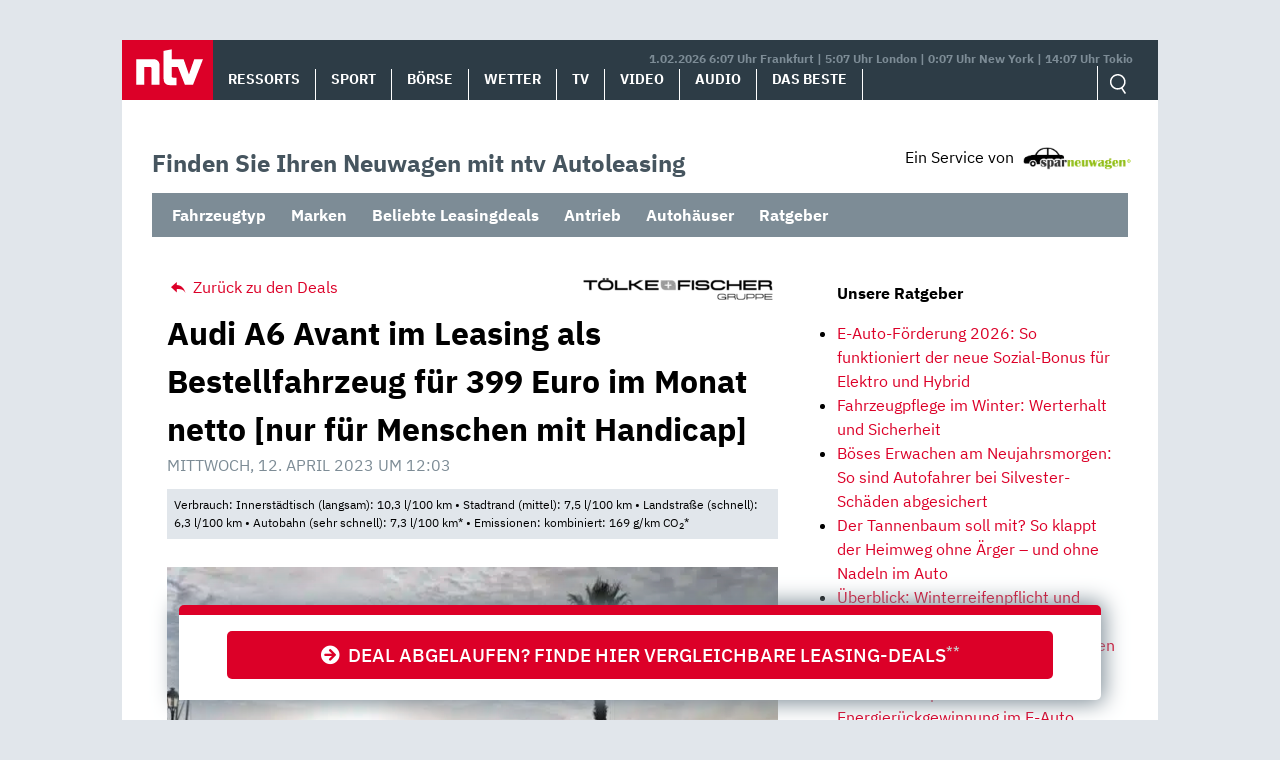

--- FILE ---
content_type: text/html; charset=UTF-8
request_url: https://autoleasing.n-tv.de/audi-a6-avant-leasing-105714/
body_size: 13948
content:
<!doctype html>
<html lang="de">
<head>
	<meta charset="UTF-8">
	<meta name="viewport" content="width=device-width, initial-scale=1">
	<link rel="profile" href="https://gmpg.org/xfn/11">

	<meta name='robots' content='index, follow, max-image-preview:large, max-snippet:-1, max-video-preview:-1' />
<style id="global-cls-fix">html { scrollbar-gutter: stable; }</style>
<link rel="preload" as="script" href="https://sourcepoint.rtl.de/wrapperMessagingWithoutDetection.js">
<link rel='dns-prefetch' href='//cdn.wum.rocks' />
<link rel='preconnect' href='//cdn.wum.rocks' crossorigin />
<script>
window['gtag_enable_tcf_support'] = true;
</script>
	<!-- This site is optimized with the Yoast SEO plugin v26.8 - https://yoast.com/product/yoast-seo-wordpress/ -->
	<title>Audi A6 Avant im Leasing für 399€ im Monat netto - ntv Autoleasing</title>
	<meta name="description" content="Leasing-Deals – Audi A6 45 TFSI S tronic Avant für nur 399 Euro im Monat netto. Top-Konditionen ✔ Kleine Raten ✔ Jetzt online leasen!" />
	<link rel="canonical" href="https://autoleasing.n-tv.de/audi-a6-avant-leasing-105714/" />
	<meta property="og:locale" content="de_DE" />
	<meta property="og:type" content="article" />
	<meta property="og:title" content="Audi A6 Avant im Leasing für 399€ im Monat netto - ntv Autoleasing" />
	<meta property="og:description" content="Leasing-Deals – Audi A6 45 TFSI S tronic Avant für nur 399 Euro im Monat netto. Top-Konditionen ✔ Kleine Raten ✔ Jetzt online leasen!" />
	<meta property="og:url" content="https://autoleasing.n-tv.de/audi-a6-avant-leasing-105714/" />
	<meta property="og:site_name" content="ntv Autoleasing" />
	<meta property="article:published_time" content="2023-04-12T10:03:39+00:00" />
	<meta property="og:image" content="https://autoleasing.n-tv.de/wp-content/uploads/2021/05/audi-a6-avant-scaled.jpg" />
	<meta property="og:image:width" content="2560" />
	<meta property="og:image:height" content="1920" />
	<meta property="og:image:type" content="image/jpeg" />
	<meta name="author" content="sparneuwagen" />
	<meta name="twitter:card" content="summary_large_image" />
	<meta name="twitter:label1" content="Verfasst von" />
	<meta name="twitter:data1" content="sparneuwagen" />
	<meta name="twitter:label2" content="Geschätzte Lesezeit" />
	<meta name="twitter:data2" content="2 Minuten" />
	<script type="application/ld+json" class="yoast-schema-graph">{"@context":"https://schema.org","@graph":[{"@type":"Article","@id":"https://autoleasing.n-tv.de/audi-a6-avant-leasing-105714/#article","isPartOf":{"@id":"https://autoleasing.n-tv.de/audi-a6-avant-leasing-105714/"},"author":{"name":"sparneuwagen","@id":"https://autoleasing.n-tv.de/#/schema/person/d0be1afe5bdf5d0874b3e78790e53d01"},"headline":"Audi A6 Avant im Leasing als Bestellfahrzeug für 399 Euro im Monat netto [nur für Menschen mit Handicap]","datePublished":"2023-04-12T10:03:39+00:00","mainEntityOfPage":{"@id":"https://autoleasing.n-tv.de/audi-a6-avant-leasing-105714/"},"wordCount":234,"publisher":{"@id":"https://autoleasing.n-tv.de/#organization"},"image":{"@id":"https://autoleasing.n-tv.de/audi-a6-avant-leasing-105714/#primaryimage"},"thumbnailUrl":"https://autoleasing.n-tv.de/wp-content/uploads/2021/05/audi-a6-avant-scaled.jpg","keywords":["Audi","Audi A6","Audi A6 C8","Automatikgetriebe","Gewerbe","Kombi","Leasing","Ottomotor"],"articleSection":["Audi","Bestellfahrzeug","Gewerbe","Leasing über 299€","LF bis 0,8","Neuwagen","Sparleasing","Top-Deal-Leasing","Verbrenner"],"inLanguage":"de"},{"@type":"WebPage","@id":"https://autoleasing.n-tv.de/audi-a6-avant-leasing-105714/","url":"https://autoleasing.n-tv.de/audi-a6-avant-leasing-105714/","name":"Audi A6 Avant im Leasing für 399€ im Monat netto - ntv Autoleasing","isPartOf":{"@id":"https://autoleasing.n-tv.de/#website"},"primaryImageOfPage":{"@id":"https://autoleasing.n-tv.de/audi-a6-avant-leasing-105714/#primaryimage"},"image":{"@id":"https://autoleasing.n-tv.de/audi-a6-avant-leasing-105714/#primaryimage"},"thumbnailUrl":"https://autoleasing.n-tv.de/wp-content/uploads/2021/05/audi-a6-avant-scaled.jpg","datePublished":"2023-04-12T10:03:39+00:00","description":"Leasing-Deals – Audi A6 45 TFSI S tronic Avant für nur 399 Euro im Monat netto. Top-Konditionen ✔ Kleine Raten ✔ Jetzt online leasen!","breadcrumb":{"@id":"https://autoleasing.n-tv.de/audi-a6-avant-leasing-105714/#breadcrumb"},"inLanguage":"de","potentialAction":[{"@type":"ReadAction","target":["https://autoleasing.n-tv.de/audi-a6-avant-leasing-105714/"]}]},{"@type":"ImageObject","inLanguage":"de","@id":"https://autoleasing.n-tv.de/audi-a6-avant-leasing-105714/#primaryimage","url":"https://autoleasing.n-tv.de/wp-content/uploads/2021/05/audi-a6-avant-scaled.jpg","contentUrl":"https://autoleasing.n-tv.de/wp-content/uploads/2021/05/audi-a6-avant-scaled.jpg","width":2560,"height":1920,"caption":"Audi A6 Avant"},{"@type":"BreadcrumbList","@id":"https://autoleasing.n-tv.de/audi-a6-avant-leasing-105714/#breadcrumb","itemListElement":[{"@type":"ListItem","position":1,"name":"Home","item":"https://autoleasing.n-tv.de/"},{"@type":"ListItem","position":2,"name":"Audi A6 Avant im Leasing als Bestellfahrzeug für 399 Euro im Monat netto [nur für Menschen mit Handicap]"}]},{"@type":"WebSite","@id":"https://autoleasing.n-tv.de/#website","url":"https://autoleasing.n-tv.de/","name":"ntv Autoleasing","description":"","publisher":{"@id":"https://autoleasing.n-tv.de/#organization"},"potentialAction":[{"@type":"SearchAction","target":{"@type":"EntryPoint","urlTemplate":"https://autoleasing.n-tv.de/?s={search_term_string}"},"query-input":{"@type":"PropertyValueSpecification","valueRequired":true,"valueName":"search_term_string"}}],"inLanguage":"de"},{"@type":"Organization","@id":"https://autoleasing.n-tv.de/#organization","name":"n-tv NACHRICHTEN","url":"https://autoleasing.n-tv.de/","logo":{"@type":"ImageObject","inLanguage":"de","@id":"https://autoleasing.n-tv.de/#/schema/logo/image/","url":"https://autoleasing.n-tv.de/wp-content/uploads/2021/06/ntv_logo.png","contentUrl":"https://autoleasing.n-tv.de/wp-content/uploads/2021/06/ntv_logo.png","width":96,"height":60,"caption":"n-tv NACHRICHTEN"},"image":{"@id":"https://autoleasing.n-tv.de/#/schema/logo/image/"}},{"@type":"Person","@id":"https://autoleasing.n-tv.de/#/schema/person/d0be1afe5bdf5d0874b3e78790e53d01","name":"sparneuwagen"}]}</script>
	<!-- / Yoast SEO plugin. -->


<link rel='dns-prefetch' href='//stats.wp.com' />
<link rel="alternate" type="application/rss+xml" title="ntv Autoleasing &raquo; Feed" href="https://autoleasing.n-tv.de/feed/" />
<link rel="alternate" type="application/rss+xml" title="ntv Autoleasing &raquo; Kommentar-Feed" href="https://autoleasing.n-tv.de/comments/feed/" />
<style id='wp-img-auto-sizes-contain-inline-css' type='text/css'>
img:is([sizes=auto i],[sizes^="auto," i]){contain-intrinsic-size:3000px 1500px}
/*# sourceURL=wp-img-auto-sizes-contain-inline-css */
</style>
<link rel='stylesheet' id='ep_general_styles-css' href='https://autoleasing.n-tv.de/wp-content/plugins/elasticpress/dist/css/general-styles.css?ver=66295efe92a630617c00' type='text/css' media='all' />
<link rel='stylesheet' id='sparneuwagen-style-css' href='https://autoleasing.n-tv.de/wp-content/themes/sparneuwagen/style.css?ver=6.9' type='text/css' media='all' />
<link rel='stylesheet' id='sparneuwagen-bundle-css' href='https://autoleasing.n-tv.de/wp-content/themes/sparneuwagen/res/css/bundle.css?ver=1223478290' type='text/css' media='all' />
<link rel='stylesheet' id='tablepress-default-css' href='https://autoleasing.n-tv.de/wp-content/tablepress-combined.min.css?ver=102' type='text/css' media='all' />
<script type="text/javascript" src="https://autoleasing.n-tv.de/wp-includes/js/jquery/jquery.min.js?ver=3.7.1" id="jquery-core-js"></script>
<script type="text/javascript" src="https://autoleasing.n-tv.de/wp-includes/js/jquery/jquery-migrate.min.js?ver=3.4.1" id="jquery-migrate-js"></script>
<link rel="https://api.w.org/" href="https://autoleasing.n-tv.de/wp-json/" /><link rel="alternate" title="JSON" type="application/json" href="https://autoleasing.n-tv.de/wp-json/wp/v2/posts/105714" /><link rel="EditURI" type="application/rsd+xml" title="RSD" href="https://autoleasing.n-tv.de/xmlrpc.php?rsd" />
<meta name="generator" content="WordPress 6.9" />
<link rel='shortlink' href='https://autoleasing.n-tv.de/?p=105714' />
	<script>
	function _typeof(t){return(_typeof="function"==typeof Symbol&&"symbol"==typeof Symbol.iterator?function(t){return typeof t}:function(t){return t&&"function"==typeof Symbol&&t.constructor===Symbol&&t!==Symbol.prototype?"symbol":typeof t})(t)}!function(){for(var t,e,o=[],n=window,r=n;r;){try{if(r.frames.__tcfapiLocator){t=r;break}}catch(t){}if(r===n.top)break;r=n.parent}t||(function t(){var e=n.document,o=!!n.frames.__tcfapiLocator;if(!o)if(e.body){var r=e.createElement("iframe");r.style.cssText="display:none",r.name="__tcfapiLocator",e.body.appendChild(r)}else setTimeout(t,5);return!o}(),n.__tcfapi=function(){for(var t=arguments.length,n=new Array(t),r=0;r<t;r++)n[r]=arguments[r];if(!n.length)return o;"setGdprApplies"===n[0]?n.length>3&&2===parseInt(n[1],10)&&"boolean"==typeof n[3]&&(e=n[3],"function"==typeof n[2]&&n[2]("set",!0)):"ping"===n[0]?"function"==typeof n[2]&&n[2]({gdprApplies:e,cmpLoaded:!1,cmpStatus:"stub"}):o.push(n)},n.addEventListener("message",(function(t){var e="string"==typeof t.data,o={};if(e)try{o=JSON.parse(t.data)}catch(t){}else o=t.data;var n="object"===_typeof(o)?o.__tcfapiCall:null;n&&window.__tcfapi(n.command,n.version,(function(o,r){var a={__tcfapiReturn:{returnValue:o,success:r,callId:n.callId}};t&&t.source&&t.source.postMessage&&t.source.postMessage(e?JSON.stringify(a):a,"*")}),n.parameter)}),!1))}();
	</script>
	
		<script>
		window._sp_queue = [];
		window._sp_ = {
			config: {
				accountId: 1239,
				baseEndpoint: 'https://sourcepoint.n-tv.de',
				ccpa: { },
				gdpr: { }
			}
		}
		</script>
	<script src="https://sourcepoint.n-tv.de/wrapperMessagingWithoutDetection.js" async></script>
		<style>img#wpstats{display:none}</style>
		<!-- All in one Favicon 4.8 --><link rel="icon" href="https://autoleasing.n-tv.de/wp-content/uploads/2021/07/favicon-96x96-1.png" type="image/png"/>
<link rel="apple-touch-icon" href="https://autoleasing.n-tv.de/wp-content/uploads/2021/07/apple-touch-icon-180x180-1.png" />
		<style type="text/css" id="wp-custom-css">
			.navbar-logo img {
	
	width:auto !important;
	height: auto !important;
	max-width:300px;
	max-height:300px;
	
}

@media screen and (max-width: 1023px) {
	
	.navbar-logo img {
		
		width:auto !important;
		height: auto !important;
		max-width:300px;
		max-height:300px;
		
	}
	
}

@media screen and (max-width: 1359px) and (min-width: 1024px) {
	
	.navbar-logo img {
		
		width:auto !important;
		height: auto !important;
		max-width:300px;
		max-height:300px;
		
	}
	
}		</style>
		
	

	<style>

		.just-post {

			overflow-y: hidden;

		}

	</style>


<style id='global-styles-inline-css' type='text/css'>
:root{--wp--preset--aspect-ratio--square: 1;--wp--preset--aspect-ratio--4-3: 4/3;--wp--preset--aspect-ratio--3-4: 3/4;--wp--preset--aspect-ratio--3-2: 3/2;--wp--preset--aspect-ratio--2-3: 2/3;--wp--preset--aspect-ratio--16-9: 16/9;--wp--preset--aspect-ratio--9-16: 9/16;--wp--preset--color--black: #000000;--wp--preset--color--cyan-bluish-gray: #abb8c3;--wp--preset--color--white: #ffffff;--wp--preset--color--pale-pink: #f78da7;--wp--preset--color--vivid-red: #cf2e2e;--wp--preset--color--luminous-vivid-orange: #ff6900;--wp--preset--color--luminous-vivid-amber: #fcb900;--wp--preset--color--light-green-cyan: #7bdcb5;--wp--preset--color--vivid-green-cyan: #00d084;--wp--preset--color--pale-cyan-blue: #8ed1fc;--wp--preset--color--vivid-cyan-blue: #0693e3;--wp--preset--color--vivid-purple: #9b51e0;--wp--preset--gradient--vivid-cyan-blue-to-vivid-purple: linear-gradient(135deg,rgb(6,147,227) 0%,rgb(155,81,224) 100%);--wp--preset--gradient--light-green-cyan-to-vivid-green-cyan: linear-gradient(135deg,rgb(122,220,180) 0%,rgb(0,208,130) 100%);--wp--preset--gradient--luminous-vivid-amber-to-luminous-vivid-orange: linear-gradient(135deg,rgb(252,185,0) 0%,rgb(255,105,0) 100%);--wp--preset--gradient--luminous-vivid-orange-to-vivid-red: linear-gradient(135deg,rgb(255,105,0) 0%,rgb(207,46,46) 100%);--wp--preset--gradient--very-light-gray-to-cyan-bluish-gray: linear-gradient(135deg,rgb(238,238,238) 0%,rgb(169,184,195) 100%);--wp--preset--gradient--cool-to-warm-spectrum: linear-gradient(135deg,rgb(74,234,220) 0%,rgb(151,120,209) 20%,rgb(207,42,186) 40%,rgb(238,44,130) 60%,rgb(251,105,98) 80%,rgb(254,248,76) 100%);--wp--preset--gradient--blush-light-purple: linear-gradient(135deg,rgb(255,206,236) 0%,rgb(152,150,240) 100%);--wp--preset--gradient--blush-bordeaux: linear-gradient(135deg,rgb(254,205,165) 0%,rgb(254,45,45) 50%,rgb(107,0,62) 100%);--wp--preset--gradient--luminous-dusk: linear-gradient(135deg,rgb(255,203,112) 0%,rgb(199,81,192) 50%,rgb(65,88,208) 100%);--wp--preset--gradient--pale-ocean: linear-gradient(135deg,rgb(255,245,203) 0%,rgb(182,227,212) 50%,rgb(51,167,181) 100%);--wp--preset--gradient--electric-grass: linear-gradient(135deg,rgb(202,248,128) 0%,rgb(113,206,126) 100%);--wp--preset--gradient--midnight: linear-gradient(135deg,rgb(2,3,129) 0%,rgb(40,116,252) 100%);--wp--preset--font-size--small: 13px;--wp--preset--font-size--medium: 20px;--wp--preset--font-size--large: 36px;--wp--preset--font-size--x-large: 42px;--wp--preset--spacing--20: 0.44rem;--wp--preset--spacing--30: 0.67rem;--wp--preset--spacing--40: 1rem;--wp--preset--spacing--50: 1.5rem;--wp--preset--spacing--60: 2.25rem;--wp--preset--spacing--70: 3.38rem;--wp--preset--spacing--80: 5.06rem;--wp--preset--shadow--natural: 6px 6px 9px rgba(0, 0, 0, 0.2);--wp--preset--shadow--deep: 12px 12px 50px rgba(0, 0, 0, 0.4);--wp--preset--shadow--sharp: 6px 6px 0px rgba(0, 0, 0, 0.2);--wp--preset--shadow--outlined: 6px 6px 0px -3px rgb(255, 255, 255), 6px 6px rgb(0, 0, 0);--wp--preset--shadow--crisp: 6px 6px 0px rgb(0, 0, 0);}:where(.is-layout-flex){gap: 0.5em;}:where(.is-layout-grid){gap: 0.5em;}body .is-layout-flex{display: flex;}.is-layout-flex{flex-wrap: wrap;align-items: center;}.is-layout-flex > :is(*, div){margin: 0;}body .is-layout-grid{display: grid;}.is-layout-grid > :is(*, div){margin: 0;}:where(.wp-block-columns.is-layout-flex){gap: 2em;}:where(.wp-block-columns.is-layout-grid){gap: 2em;}:where(.wp-block-post-template.is-layout-flex){gap: 1.25em;}:where(.wp-block-post-template.is-layout-grid){gap: 1.25em;}.has-black-color{color: var(--wp--preset--color--black) !important;}.has-cyan-bluish-gray-color{color: var(--wp--preset--color--cyan-bluish-gray) !important;}.has-white-color{color: var(--wp--preset--color--white) !important;}.has-pale-pink-color{color: var(--wp--preset--color--pale-pink) !important;}.has-vivid-red-color{color: var(--wp--preset--color--vivid-red) !important;}.has-luminous-vivid-orange-color{color: var(--wp--preset--color--luminous-vivid-orange) !important;}.has-luminous-vivid-amber-color{color: var(--wp--preset--color--luminous-vivid-amber) !important;}.has-light-green-cyan-color{color: var(--wp--preset--color--light-green-cyan) !important;}.has-vivid-green-cyan-color{color: var(--wp--preset--color--vivid-green-cyan) !important;}.has-pale-cyan-blue-color{color: var(--wp--preset--color--pale-cyan-blue) !important;}.has-vivid-cyan-blue-color{color: var(--wp--preset--color--vivid-cyan-blue) !important;}.has-vivid-purple-color{color: var(--wp--preset--color--vivid-purple) !important;}.has-black-background-color{background-color: var(--wp--preset--color--black) !important;}.has-cyan-bluish-gray-background-color{background-color: var(--wp--preset--color--cyan-bluish-gray) !important;}.has-white-background-color{background-color: var(--wp--preset--color--white) !important;}.has-pale-pink-background-color{background-color: var(--wp--preset--color--pale-pink) !important;}.has-vivid-red-background-color{background-color: var(--wp--preset--color--vivid-red) !important;}.has-luminous-vivid-orange-background-color{background-color: var(--wp--preset--color--luminous-vivid-orange) !important;}.has-luminous-vivid-amber-background-color{background-color: var(--wp--preset--color--luminous-vivid-amber) !important;}.has-light-green-cyan-background-color{background-color: var(--wp--preset--color--light-green-cyan) !important;}.has-vivid-green-cyan-background-color{background-color: var(--wp--preset--color--vivid-green-cyan) !important;}.has-pale-cyan-blue-background-color{background-color: var(--wp--preset--color--pale-cyan-blue) !important;}.has-vivid-cyan-blue-background-color{background-color: var(--wp--preset--color--vivid-cyan-blue) !important;}.has-vivid-purple-background-color{background-color: var(--wp--preset--color--vivid-purple) !important;}.has-black-border-color{border-color: var(--wp--preset--color--black) !important;}.has-cyan-bluish-gray-border-color{border-color: var(--wp--preset--color--cyan-bluish-gray) !important;}.has-white-border-color{border-color: var(--wp--preset--color--white) !important;}.has-pale-pink-border-color{border-color: var(--wp--preset--color--pale-pink) !important;}.has-vivid-red-border-color{border-color: var(--wp--preset--color--vivid-red) !important;}.has-luminous-vivid-orange-border-color{border-color: var(--wp--preset--color--luminous-vivid-orange) !important;}.has-luminous-vivid-amber-border-color{border-color: var(--wp--preset--color--luminous-vivid-amber) !important;}.has-light-green-cyan-border-color{border-color: var(--wp--preset--color--light-green-cyan) !important;}.has-vivid-green-cyan-border-color{border-color: var(--wp--preset--color--vivid-green-cyan) !important;}.has-pale-cyan-blue-border-color{border-color: var(--wp--preset--color--pale-cyan-blue) !important;}.has-vivid-cyan-blue-border-color{border-color: var(--wp--preset--color--vivid-cyan-blue) !important;}.has-vivid-purple-border-color{border-color: var(--wp--preset--color--vivid-purple) !important;}.has-vivid-cyan-blue-to-vivid-purple-gradient-background{background: var(--wp--preset--gradient--vivid-cyan-blue-to-vivid-purple) !important;}.has-light-green-cyan-to-vivid-green-cyan-gradient-background{background: var(--wp--preset--gradient--light-green-cyan-to-vivid-green-cyan) !important;}.has-luminous-vivid-amber-to-luminous-vivid-orange-gradient-background{background: var(--wp--preset--gradient--luminous-vivid-amber-to-luminous-vivid-orange) !important;}.has-luminous-vivid-orange-to-vivid-red-gradient-background{background: var(--wp--preset--gradient--luminous-vivid-orange-to-vivid-red) !important;}.has-very-light-gray-to-cyan-bluish-gray-gradient-background{background: var(--wp--preset--gradient--very-light-gray-to-cyan-bluish-gray) !important;}.has-cool-to-warm-spectrum-gradient-background{background: var(--wp--preset--gradient--cool-to-warm-spectrum) !important;}.has-blush-light-purple-gradient-background{background: var(--wp--preset--gradient--blush-light-purple) !important;}.has-blush-bordeaux-gradient-background{background: var(--wp--preset--gradient--blush-bordeaux) !important;}.has-luminous-dusk-gradient-background{background: var(--wp--preset--gradient--luminous-dusk) !important;}.has-pale-ocean-gradient-background{background: var(--wp--preset--gradient--pale-ocean) !important;}.has-electric-grass-gradient-background{background: var(--wp--preset--gradient--electric-grass) !important;}.has-midnight-gradient-background{background: var(--wp--preset--gradient--midnight) !important;}.has-small-font-size{font-size: var(--wp--preset--font-size--small) !important;}.has-medium-font-size{font-size: var(--wp--preset--font-size--medium) !important;}.has-large-font-size{font-size: var(--wp--preset--font-size--large) !important;}.has-x-large-font-size{font-size: var(--wp--preset--font-size--x-large) !important;}
/*# sourceURL=global-styles-inline-css */
</style>
<link rel='stylesheet' id='embed-privacy-css' href='https://autoleasing.n-tv.de/wp-content/plugins/embed-privacy/assets/style/embed-privacy.min.css?ver=1.12.3' type='text/css' media='all' />
</head>

<body class="wp-singular post-template-default single single-post postid-105714 single-format-standard wp-theme-sparneuwagen no-sidebar">


<div id="page" class="site">

		<a class="skip-link screen-reader-text" href="#content">Skip to content</a>

	<div id="content" class="site-content">

		<div class="container container-wrapper">

		<header>
			<nav class="header__nav">
				<a href="https://www.n-tv.de/" class="header__logo" role="button"><img alt="n-tv" src="https://autoleasing.n-tv.de/wp-content/themes/sparneuwagen/logo.svg" /></a>
				<div href="#" title="MENÜ" class="header__burger icon">
					<input type="checkbox" id="hamburg">
    				<label for="hamburg" class="hamburg">
	        		<span class="burgerline"></span>
	        		<span class="burgerline"></span>
	        		<span class="burgerline"></span>
    				</label>
						<ul class="topmenu">
							<li><a href="https://www.n-tv.de/">Ressorts</a></li>
							<li><a href="https://www.n-tv.de/sport/">Sport</a></li>
							<li><a href="https://www.n-tv.de/boersenkurse/">Börse</a></li>
							<li><a href="https://www.n-tv.de/wetter/">Wetter</a></li>
							<li><a href="https://www.n-tv.de/mediathek/tvprogramm/">TV</a></li>
							<li><a href="https://www.n-tv.de/mediathek/videos/">Video</a></li>
							<li><a href="https://www.n-tv.de/mediathek/audio/">Audio</a></li>
							<li><a href="https://www.n-tv.de/dasbeste/">Das Beste</a></li>
						</ul>
				</div>
								<div class="header__nav__timezones">1.02.2026 6:07 Uhr Frankfurt | 5:07 Uhr London | 0:07 Uhr New York | 14:07 Uhr Tokio </div>
				<div class="scrollbar">
					<ul class="header__nav__lvl1">
						<li><a href="https://www.n-tv.de/">Ressorts</a></li>
						<li><a href="https://www.n-tv.de/sport/">Sport</a></li>
						<li><a href="https://www.n-tv.de/boersenkurse/">Börse</a></li>
						<li><a href="https://www.n-tv.de/wetter/">Wetter</a></li>
						<li><a href="https://www.n-tv.de/mediathek/tvprogramm/">TV</a></li>
						<li><a href="https://www.n-tv.de/mediathek/videos/">Video</a></li>
						<li><a href="https://www.n-tv.de/mediathek/audio/">Audio</a></li>
						<li><a href="https://www.n-tv.de/dasbeste/">Das Beste</a></li>
					</ul>
				</div>
				<ul class="header__nav__action">
					<form
						method="GET"
						action="https://autoleasing.n-tv.de/"
						role="search"
						target="_top">
						<input class="icon-search" type="text" name="s" id="search" autocomplete="on" required placeholder="Suchen">
					</form>
				</ul>
			</nav>
		</header>

<div class="container clear-me-after" style="margin-top:45px;">
	<div class="find-the-car">
		<span>Finden Sie Ihren Neuwagen mit ntv Autoleasing</span>
	</div>
	<div>
		<div class="disclosure"><span>Ein Service von</span> <img src="https://autoleasing.n-tv.de/wp-content/themes/sparneuwagen/res/l-300.png" alt="" width="110" height="23" /></div>
	</div>
</div>

<div class="clear-me">&nbsp;</div>
	<label class="mobile-check" for="mobile-check">Angebote &#x25BE;</label>
	<input type="checkbox" id="mobile-check">
	<nav class="secondary_navigation container clear-me-after">
		<ul id="menu-header-dropdowns" class="menu"><li id="menu-item-91105" class="menu-item menu-item-type-custom menu-item-object-custom menu-item-has-children menu-item-91105"><a href="#">Fahrzeugtyp</a>
<ul class="sub-menu">
	<li id="menu-item-91206" class="menu-item menu-item-type-custom menu-item-object-custom menu-item-91206"><a href="https://autoleasing.n-tv.de/tag/suv/">SUV</a></li>
	<li id="menu-item-91106" class="menu-item menu-item-type-custom menu-item-object-custom menu-item-91106"><a href="https://autoleasing.n-tv.de/tag/kombi/">Kombi</a></li>
	<li id="menu-item-91207" class="menu-item menu-item-type-custom menu-item-object-custom menu-item-91207"><a href="https://autoleasing.n-tv.de/tag/limousine/">Limousine</a></li>
	<li id="menu-item-91108" class="menu-item menu-item-type-custom menu-item-object-custom menu-item-91108"><a href="https://autoleasing.n-tv.de/tag/kompaktklasse/">Kompaktklasse</a></li>
	<li id="menu-item-91210" class="menu-item menu-item-type-custom menu-item-object-custom menu-item-91210"><a href="https://autoleasing.n-tv.de/tag/coupe/">Coupé</a></li>
	<li id="menu-item-91107" class="menu-item menu-item-type-custom menu-item-object-custom menu-item-91107"><a href="https://autoleasing.n-tv.de/tag/cabriolet/">Cabriolet</a></li>
	<li id="menu-item-91209" class="menu-item menu-item-type-custom menu-item-object-custom menu-item-91209"><a href="https://autoleasing.n-tv.de/tag/van/">Van</a></li>
	<li id="menu-item-91208" class="menu-item menu-item-type-custom menu-item-object-custom menu-item-91208"><a href="https://autoleasing.n-tv.de/tag/nutzfahrzeug/">Nutzfahrzeug</a></li>
</ul>
</li>
<li id="menu-item-91091" class="menu-item menu-item-type-custom menu-item-object-custom menu-item-has-children menu-item-91091"><a href="https://autoleasing.n-tv.de/alle-marken/">Marken</a>
<ul class="sub-menu">
	<li id="menu-item-91094" class="menu-item menu-item-type-custom menu-item-object-custom menu-item-91094"><a href="https://autoleasing.n-tv.de/volkswagen-das-auto/">Volkswagen</a></li>
	<li id="menu-item-91095" class="menu-item menu-item-type-custom menu-item-object-custom menu-item-91095"><a href="https://autoleasing.n-tv.de/mercedes-benz-das-beste-oder-nichts/">Mercedes-Benz</a></li>
	<li id="menu-item-91093" class="menu-item menu-item-type-custom menu-item-object-custom menu-item-91093"><a href="https://autoleasing.n-tv.de/tag/bmw/">BMW</a></li>
	<li id="menu-item-91092" class="menu-item menu-item-type-custom menu-item-object-custom menu-item-91092"><a href="https://autoleasing.n-tv.de/tag/audi/">Audi</a></li>
	<li id="menu-item-91098" class="menu-item menu-item-type-custom menu-item-object-custom menu-item-91098"><a href="https://autoleasing.n-tv.de/tag/opel/">Opel</a></li>
	<li id="menu-item-91097" class="menu-item menu-item-type-custom menu-item-object-custom menu-item-91097"><a href="https://autoleasing.n-tv.de/tag/skoda/">Škoda</a></li>
	<li id="menu-item-91096" class="menu-item menu-item-type-custom menu-item-object-custom menu-item-91096"><a href="https://autoleasing.n-tv.de/tag/fiat/">Fiat</a></li>
	<li id="menu-item-91099" class="menu-item menu-item-type-custom menu-item-object-custom menu-item-91099"><a href="https://autoleasing.n-tv.de/tag/seat/">Seat</a></li>
	<li id="menu-item-91204" class="menu-item menu-item-type-custom menu-item-object-custom menu-item-91204"><a href="https://autoleasing.n-tv.de/tag/volvo/">Volvo</a></li>
	<li id="menu-item-91205" class="menu-item menu-item-type-custom menu-item-object-custom menu-item-91205"><a href="https://autoleasing.n-tv.de/tag/renault/">Renault</a></li>
	<li id="menu-item-91100" class="menu-item menu-item-type-custom menu-item-object-custom menu-item-91100"><a href="https://autoleasing.n-tv.de/alle-marken/">Mehr</a></li>
</ul>
</li>
<li id="menu-item-91211" class="menu-item menu-item-type-custom menu-item-object-custom menu-item-has-children menu-item-91211"><a href="https://autoleasing.n-tv.de/top-leasingangebote-der-woche/">Beliebte Leasingdeals</a>
<ul class="sub-menu">
	<li id="menu-item-91215" class="menu-item menu-item-type-custom menu-item-object-custom menu-item-91215"><a href="https://autoleasing.n-tv.de/category/leasingkosten/leasing-bis-99e/">Leasing bis 99€</a></li>
	<li id="menu-item-91221" class="menu-item menu-item-type-custom menu-item-object-custom menu-item-91221"><a href="https://autoleasing.n-tv.de/category/leasingkosten/leasing-bis-199e/">Leasing bis 199€</a></li>
</ul>
</li>
<li id="menu-item-91109" class="menu-item menu-item-type-custom menu-item-object-custom menu-item-has-children menu-item-91109"><a href="#">Antrieb</a>
<ul class="sub-menu">
	<li id="menu-item-91110" class="menu-item menu-item-type-custom menu-item-object-custom menu-item-91110"><a href="https://autoleasing.n-tv.de/tag/ottomotor/">Benzin</a></li>
	<li id="menu-item-91112" class="menu-item menu-item-type-custom menu-item-object-custom menu-item-91112"><a href="https://autoleasing.n-tv.de/tag/diesel/">Diesel</a></li>
	<li id="menu-item-91113" class="menu-item menu-item-type-custom menu-item-object-custom menu-item-91113"><a href="https://autoleasing.n-tv.de/tag/plug-in-hybrid/">Plug-In-Hybrid</a></li>
	<li id="menu-item-91114" class="menu-item menu-item-type-custom menu-item-object-custom menu-item-91114"><a href="https://autoleasing.n-tv.de/tag/elektromotor/">Elektromotor</a></li>
</ul>
</li>
<li id="menu-item-103218" class="menu-item menu-item-type-custom menu-item-object-custom menu-item-103218"><a href="https://autoleasing.n-tv.de/autohaus/">Autohäuser</a></li>
<li id="menu-item-92173" class="menu-item menu-item-type-custom menu-item-object-custom menu-item-92173"><a href="https://autoleasing.n-tv.de/ratgeber/">Ratgeber</a></li>
</ul>	</nav>

<div class="clear-me">&nbsp;</div>




		<div id="primary" class="content-area col-8 col-sm-12 col-md-12 col-lg-8">

		


			<main id="main" class="site-main">


					<div class="zum-deal"><!--<span>Jetzt klicken und sparen!</span>-->
					<img class="hide" alt="" src="//st.sparneuwagen.de/view/11/69/aHR0cHM6Ly9jYXJ3b3cuZGUvbGVhc2luZz8mc253cmVmPWZibGluaw=="/>
			<a target="_blank" rel="noopener nofollow sponsored" href="https://st.sparneuwagen.de/click/11/69/aHR0cHM6Ly9jYXJ3b3cuZGUvbGVhc2luZz8mc253cmVmPWZibGluaw=="><i class="fa fa-arrow-circle-right"> </i>&nbsp;&nbsp;Deal abgelaufen? Finde hier vergleichbare Leasing-Deals<sup class="demasterisks">**</sup></a>
					</div>

									<div class="container single-article">
						<div class="row">
							<div class="col-12">
								</div>
							<div class="col-6">
																		<a class="zuruck" href="/"><i class="icon-reply"></i> Zurück zu den Deals</a>
							</div>

							<div class="col-6 single-article-logo">
																										<a href="https://autoleasing.n-tv.de/autohaus/toelkefischer/">
									<img width="200" height="28" src="https://autoleasing.n-tv.de/wp-content/uploads/2020/10/TF.Gruppenlogo_rgb-200x28.png" class="" alt="Tölke+Fischer" decoding="async" srcset="https://autoleasing.n-tv.de/wp-content/uploads/2020/10/TF.Gruppenlogo_rgb-200x28.png 200w, https://autoleasing.n-tv.de/wp-content/uploads/2020/10/TF.Gruppenlogo_rgb-600x84.png 600w, https://autoleasing.n-tv.de/wp-content/uploads/2020/10/TF.Gruppenlogo_rgb-850x118.png 850w, https://autoleasing.n-tv.de/wp-content/uploads/2020/10/TF.Gruppenlogo_rgb-768x107.png 768w, https://autoleasing.n-tv.de/wp-content/uploads/2020/10/TF.Gruppenlogo_rgb-300x42.png 300w, https://autoleasing.n-tv.de/wp-content/uploads/2020/10/TF.Gruppenlogo_rgb-100x14.png 100w, https://autoleasing.n-tv.de/wp-content/uploads/2020/10/TF.Gruppenlogo_rgb-400x56.png 400w, https://autoleasing.n-tv.de/wp-content/uploads/2020/10/TF.Gruppenlogo_rgb-800x111.png 800w, https://autoleasing.n-tv.de/wp-content/uploads/2020/10/TF.Gruppenlogo_rgb-500x70.png 500w, https://autoleasing.n-tv.de/wp-content/uploads/2020/10/TF.Gruppenlogo_rgb-1024x143.png 1024w, https://autoleasing.n-tv.de/wp-content/uploads/2020/10/TF.Gruppenlogo_rgb-2048x285.png 2048w, https://autoleasing.n-tv.de/wp-content/uploads/2020/10/TF.Gruppenlogo_rgb-700x97.png 700w, https://autoleasing.n-tv.de/wp-content/uploads/2020/10/TF.Gruppenlogo_rgb-1400x195.png 1400w, https://autoleasing.n-tv.de/wp-content/uploads/2020/10/TF.Gruppenlogo_rgb-900x125.png 900w, https://autoleasing.n-tv.de/wp-content/uploads/2020/10/TF.Gruppenlogo_rgb-1800x251.png 1800w, https://autoleasing.n-tv.de/wp-content/uploads/2020/10/TF.Gruppenlogo_rgb-1200x167.png 1200w, https://autoleasing.n-tv.de/wp-content/uploads/2020/10/TF.Gruppenlogo_rgb-1536x214.png 1536w, https://autoleasing.n-tv.de/wp-content/uploads/2020/10/TF.Gruppenlogo_rgb-512x71.png 512w" sizes="(max-width: 200px) 100vw, 200px" />									</a>
																</div>

							<div class="col-12">
								
								<h1 class="article-heading">Audi A6 Avant im Leasing als Bestellfahrzeug für 399 Euro im Monat netto [nur für Menschen mit Handicap]</h1>
								<span class="article-date">
									<time datetime="2023-04-12 12:03:39">Mittwoch, 12. April 2023 um 12:03</time>
								</span>
							</div>

							<div class="col-12">
																	<span class="main-blog-post-content-details">Verbrauch: Innerstädtisch (langsam): 10,3 l/100 km • Stadtrand (mittel): 7,5 l/100 km • Landstraße (schnell): 6,3 l/100 km • Autobahn (sehr schnell): 7,3 l/100 km* • Emissionen: kombiniert: 169 g/km CO<sub>2</sub>*</span>
									
								<div class="just-post">



									<img alt="" class="hide" src="//st.sparneuwagen.de/postview/11/116027/a97ff81f21453d07e29fc185136e374f87ecfa73" /><figure id="attachment_75249" aria-describedby="caption-attachment-75249" style="width: 2560px" class="wp-caption alignnone"><img fetchpriority="high" decoding="async" class="size-full wp-image-75249" src="https://autoleasing.n-tv.de/wp-content/uploads/2021/05/audi-a6-avant-scaled.jpg" alt="Audi A6 Avant" width="2560" height="1920" srcset="https://autoleasing.n-tv.de/wp-content/uploads/2021/05/audi-a6-avant-scaled.jpg 2560w, https://autoleasing.n-tv.de/wp-content/uploads/2021/05/audi-a6-avant-600x450.jpg 600w, https://autoleasing.n-tv.de/wp-content/uploads/2021/05/audi-a6-avant-850x637.jpg 850w, https://autoleasing.n-tv.de/wp-content/uploads/2021/05/audi-a6-avant-768x576.jpg 768w, https://autoleasing.n-tv.de/wp-content/uploads/2021/05/audi-a6-avant-300x225.jpg 300w, https://autoleasing.n-tv.de/wp-content/uploads/2021/05/audi-a6-avant-100x75.jpg 100w, https://autoleasing.n-tv.de/wp-content/uploads/2021/05/audi-a6-avant-200x150.jpg 200w, https://autoleasing.n-tv.de/wp-content/uploads/2021/05/audi-a6-avant-400x300.jpg 400w, https://autoleasing.n-tv.de/wp-content/uploads/2021/05/audi-a6-avant-800x600.jpg 800w, https://autoleasing.n-tv.de/wp-content/uploads/2021/05/audi-a6-avant-500x375.jpg 500w, https://autoleasing.n-tv.de/wp-content/uploads/2021/05/audi-a6-avant-1024x768.jpg 1024w, https://autoleasing.n-tv.de/wp-content/uploads/2021/05/audi-a6-avant-2048x1536.jpg 2048w, https://autoleasing.n-tv.de/wp-content/uploads/2021/05/audi-a6-avant-700x525.jpg 700w, https://autoleasing.n-tv.de/wp-content/uploads/2021/05/audi-a6-avant-1400x1050.jpg 1400w, https://autoleasing.n-tv.de/wp-content/uploads/2021/05/audi-a6-avant-900x675.jpg 900w, https://autoleasing.n-tv.de/wp-content/uploads/2021/05/audi-a6-avant-1800x1350.jpg 1800w, https://autoleasing.n-tv.de/wp-content/uploads/2021/05/audi-a6-avant-1200x900.jpg 1200w, https://autoleasing.n-tv.de/wp-content/uploads/2021/05/audi-a6-avant-1536x1152.jpg 1536w, https://autoleasing.n-tv.de/wp-content/uploads/2021/05/audi-a6-avant-512x384.jpg 512w" sizes="(min-width: 1280px) 600px, (max-width: 500px) 200px, (max-width: 900px) 400px, (max-width: 1279px) 600px, 200px" /><figcaption id="caption-attachment-75249" class="wp-caption-text">Audi A6 Avant; Quelle: Pressefoto</figcaption></figure>
<h2>Audi A6 45 TFSI S tronic Avant Bestellfahrzeug-Leasing für Geschäftskunden</h2>
<p>Er ist einer der beliebtesten Vertreter-<a href="https://autoleasing.n-tv.de/tag/kombi/">Kombis</a> schlechthin. <strong>Tölke+Fischer</strong> verleast den <strong>Audi A6 45 TFSI S tronic Avant</strong> für nur <strong>399 Euro im Monat netto</strong> im Geschäftsleasing. Da es sich um ein Bestellfahrzeug handelt, könnt ihr es euren Ansprüchen entsprechend individuell zusammenstellen. Zur Serienausstattung gehören bereits ein Navi, eine Klimaautomatik, ein Tempomat, eine Einparkhilfe und vieles mehr. Der A6 ist in Brillantschwarz lackiert.</p>
<p>Es gib bei diesem Deal allerdings einen Haken: Das Angebot gilt nur für Menschen mit <strong>50 Prozent Handicap</strong>. Die Zulassung des <a href="https://autoleasing.n-tv.de/tag/audi-a6/">Audi A6 Avant</a> erfolgt nur auf die gehandicapte Person oder einen gesetzlichen Vormund.</p>
<h3>A6 Avant leistet 265 PS</h3>
<p>Der <strong>Vierzylinder-Ottomotor</strong> des Audi A6 Avant leistet <strong>265 PS</strong>. Es gibt Benzindirekteinspritzung, einen Turbolader und ein 12-Volt-Bordnetz. Der Motor leitet die Kraft über die <strong>7-Gang S tronic</strong> auf die Vorderräder weiter. 6,0 Sekunden reichen dem Kombi aus, um die 100 km/h-Grenze zu überwinden. Er kann bis 250 km/h weiterbeschleunigen.</p>
<p>Die Laufzeit: <strong>36 Monate<br />
</strong>Die Laufleistung: <strong>10.000 Kilometer im Jahr</strong></p>
<p>541 Euro im Monat netto kostet dasselbe Fahrzeug beim Marktführer.</p>
<h2>Audi A6 Avant: Leasing-Kosten</h2>

<table id="tablepress-snwstats_2220" class="tablepress tablepress-id-snwstats_2220 tbody-has-connected-cells">
<tbody>
<tr class="row-1">
	<td class="column-1"></td><td class="column-2"><strong>Brutto inkl. MwSt.</strong></td><td class="column-3"><strong>Netto exkl. MwSt.</strong></td>
</tr>
<tr class="row-2">
	<td class="column-1"><strong>UPE</strong></td><td class="column-2">59.200,-- €</td><td class="column-3">49.748,-- €</td>
</tr>
<tr class="row-3">
	<td colspan="3" class="column-1"></td>
</tr>
<tr class="row-4">
	<td class="column-1"><strong>Leasingrate</strong></td><td class="column-2"><strong>474,81 €</strong></td><td class="column-3"><strong>399,-- €</strong></td>
</tr>
<tr class="row-5">
	<td class="column-1"><strong>Sonderzahlung</strong></td><td colspan="2" class="column-2"><strong>Keine!</strong></td>
</tr>
<tr class="row-6">
	<td class="column-1"><strong>Leasingfaktor</strong></td><td colspan="2" class="column-2"><strong>0,80</strong></td>
</tr>
<tr class="row-7">
	<td colspan="3" class="column-1"></td>
</tr>
<tr class="row-8">
	<td class="column-1"><strong>Überführungskosten</strong></td><td class="column-2"><strong>695,-- €</strong></td><td class="column-3"><strong>584,03 €</strong></td>
</tr>
<tr class="row-9">
	<td class="column-1"><strong>Gesamtkosten</strong></td><td class="column-2">17.788,16 €</td><td class="column-3">14.948,03 €</td>
</tr>
<tr class="row-10">
	<td class="column-1"><strong>Gesamtkosten / Monat</strong></td><td class="column-2"><strong>494,12 €</strong></td><td class="column-3"><strong>415,22 €</strong></td>
</tr>
<tr class="row-11">
	<td class="column-1"><strong>Gesamtleasingfaktor</strong></td><td colspan="2" class="column-2"><strong>0,83</strong></td>
</tr>
<tr class="row-12">
	<td colspan="3" class="column-1"></td>
</tr>
<tr class="row-13">
	<td class="column-1"><strong>Laufzeit</strong></td><td colspan="2" class="column-2">36 Monate</td>
</tr>
<tr class="row-14">
	<td class="column-1"><strong>Jährliche Fahrleistung</strong></td><td colspan="2" class="column-2">10.000 km</td>
</tr>
<tr class="row-15">
	<td colspan="3" class="column-1"></td>
</tr>
</tbody>
</table>

<p><img decoding="async" class="alignnone size-full wp-image-105713" src="https://autoleasing.n-tv.de/wp-content/uploads/2023/04/audi-a6-avant-45-tfsi-details.jpg" alt="" width="1712" height="1769" srcset="https://autoleasing.n-tv.de/wp-content/uploads/2023/04/audi-a6-avant-45-tfsi-details.jpg 1712w, https://autoleasing.n-tv.de/wp-content/uploads/2023/04/audi-a6-avant-45-tfsi-details-581x600.jpg 581w, https://autoleasing.n-tv.de/wp-content/uploads/2023/04/audi-a6-avant-45-tfsi-details-823x850.jpg 823w, https://autoleasing.n-tv.de/wp-content/uploads/2023/04/audi-a6-avant-45-tfsi-details-768x794.jpg 768w, https://autoleasing.n-tv.de/wp-content/uploads/2023/04/audi-a6-avant-45-tfsi-details-1487x1536.jpg 1487w, https://autoleasing.n-tv.de/wp-content/uploads/2023/04/audi-a6-avant-45-tfsi-details-300x310.jpg 300w, https://autoleasing.n-tv.de/wp-content/uploads/2023/04/audi-a6-avant-45-tfsi-details-100x103.jpg 100w, https://autoleasing.n-tv.de/wp-content/uploads/2023/04/audi-a6-avant-45-tfsi-details-200x207.jpg 200w, https://autoleasing.n-tv.de/wp-content/uploads/2023/04/audi-a6-avant-45-tfsi-details-400x413.jpg 400w, https://autoleasing.n-tv.de/wp-content/uploads/2023/04/audi-a6-avant-45-tfsi-details-800x827.jpg 800w, https://autoleasing.n-tv.de/wp-content/uploads/2023/04/audi-a6-avant-45-tfsi-details-500x517.jpg 500w, https://autoleasing.n-tv.de/wp-content/uploads/2023/04/audi-a6-avant-45-tfsi-details-1024x1058.jpg 1024w, https://autoleasing.n-tv.de/wp-content/uploads/2023/04/audi-a6-avant-45-tfsi-details-700x723.jpg 700w, https://autoleasing.n-tv.de/wp-content/uploads/2023/04/audi-a6-avant-45-tfsi-details-1400x1447.jpg 1400w, https://autoleasing.n-tv.de/wp-content/uploads/2023/04/audi-a6-avant-45-tfsi-details-900x930.jpg 900w, https://autoleasing.n-tv.de/wp-content/uploads/2023/04/audi-a6-avant-45-tfsi-details-1200x1240.jpg 1200w" sizes="(min-width: 1280px) 600px, (max-width: 500px) 200px, (max-width: 900px) 400px, (max-width: 1279px) 600px, 200px" /></p>
<h2>Ausstattungshighlights</h2>
<ul>
<li>frei konfigurierbar</li>
<li>Klimaautomatik</li>
<li>Navigationssystem</li>
<li>Tempomat</li>
<li>Einparkhilfe</li>
</ul>
<div class="embed-privacy-container is-disabled embed-youtube" data-embed-id="oembed_d24d18b9633ccc0111aaab6d0c653546" data-embed-provider="youtube" style="aspect-ratio: 640/360;">						<button type="button" class="embed-privacy-enable screen-reader-text">„Audi A6 Avant (2021) | So schlägt sich der A6 nach 115.000 Kilometern | Dauertest mit Tim Dahlgaard“ von YouTube anzeigen</button>						</p>
<div class="embed-privacy-overlay">
<div class="embed-privacy-inner">
<div class="embed-privacy-logo" style="background-image: url(https://autoleasing.n-tv.de/wp-content/plugins/embed-privacy/assets/images/embed-youtube.png?ver=1.12.3);"></div>
<p>		Hier klicken, um den Inhalt von YouTube anzuzeigen.					<br />					Erfahre mehr in der <a href="https://policies.google.com/privacy?hl=de" target="_blank">Datenschutzerklärung von YouTube</a>.		</p>
<p class="embed-privacy-input-wrapper">			<input id="embed-privacy-store-youtube-d24d18b9633ccc0111aaab6d0c653546" type="checkbox" value="1" class="embed-privacy-input" data-embed-provider="youtube">			<label for="embed-privacy-store-youtube-d24d18b9633ccc0111aaab6d0c653546" class="embed-privacy-label" data-embed-provider="youtube">				Inhalt von YouTube immer anzeigen			</label>		</p>
</p></div>
<div class="embed-privacy-footer"><span class="embed-privacy-url"><a href="https://www.youtube.com/watch?v=YpkstzXmEG0">„Audi A6 Avant (2021) | So schlägt sich der A6 nach 115.000 Kilometern | Dauertest mit Tim Dahlgaard“ direkt öffnen</a></span></div>
</p></div>
<div class="embed-privacy-content">				<script>var _oembed_d24d18b9633ccc0111aaab6d0c653546 = '{\"embed\":\"&lt;iframe title=&quot;Audi A6 Avant (2021) |&nbsp;So schl&auml;gt sich der A6 nach 115.000 Kilometern |&nbsp;Dauertest mit Tim Dahlgaard&quot; width=&quot;640&quot; height=&quot;360&quot; src=&quot;https:\\/\\/www.youtube-nocookie.com\\/embed\\/YpkstzXmEG0?feature=oembed&quot; frameborder=&quot;0&quot; allow=&quot;accelerometer; autoplay; clipboard-write; encrypted-media; gyroscope; picture-in-picture; web-share&quot; referrerpolicy=&quot;strict-origin-when-cross-origin&quot; allowfullscreen&gt;&lt;\\/iframe&gt;\"}';</script>			</div>
</p></div>
								</div>


										<div class="">
											<a class='bottom-tag' href='https://autoleasing.n-tv.de/tag/audi/'>Audi</a><a class='bottom-tag' href='https://autoleasing.n-tv.de/tag/audi-a6/'>Audi A6</a><a class='bottom-tag' href='https://autoleasing.n-tv.de/tag/audi-a6-c8/'>Audi A6 C8</a><a class='bottom-tag' href='https://autoleasing.n-tv.de/tag/automatikgetriebe/'>Automatikgetriebe</a><a class='bottom-tag' href='https://autoleasing.n-tv.de/tag/gewerbe/'>Gewerbe</a><a class='bottom-tag' href='https://autoleasing.n-tv.de/tag/kombi/'>Kombi</a><a class='bottom-tag' href='https://autoleasing.n-tv.de/tag/leasing/'>Leasing</a><a class='bottom-tag' href='https://autoleasing.n-tv.de/tag/ottomotor/'>Ottomotor</a>										</div>
										
							</div>
						</div>
					</div>
					

			</main><!-- #main -->
		</div><!-- #primary -->

		
<aside id="secondary" class="col-4 col-sm-12 col-md-12 col-lg-4 col-xl-4 widget-area">


		<div class="clearfix">
			
			
			
			<section id="text-52" class="widget widget_text">			<div class="textwidget"><p><strong>Unsere Ratgeber</strong></p>
<ul><li><a href="https://autoleasing.n-tv.de/ratgeber/e-auto-foerderung-2026-so-funktioniert-der-neue-sozial-bonus-fuer-elektro-und-hybrid/">E-Auto-Förderung 2026: So funktioniert der neue Sozial-Bonus für Elektro und Hybrid</a></li><li><a href="https://autoleasing.n-tv.de/ratgeber/fahrzeugpflege-im-winter-werterhalt-und-sicherheit/">Fahrzeugpflege im Winter: Werterhalt und Sicherheit</a></li><li><a href="https://autoleasing.n-tv.de/ratgeber/boeses-erwachen-am-neujahrsmorgen-so-sind-autofahrer-bei-silvester-schaeden-abgesichert/">Böses Erwachen am Neujahrsmorgen: So sind Autofahrer bei Silvester-Schäden abgesichert</a></li><li><a href="https://autoleasing.n-tv.de/ratgeber/der-tannenbaum-soll-mit-so-klappt-der-heimweg-ohne-aerger-und-ohne-nadeln-im-auto/">Der Tannenbaum soll mit? So klappt der Heimweg ohne Ärger – und ohne Nadeln im Auto</a></li><li><a href="https://autoleasing.n-tv.de/ratgeber/ueberblick-winterreifenpflicht-und-vorschriften-in-deutschland/">Überblick: Winterreifenpflicht und Vorschriften in Deutschland</a></li><li><a href="https://autoleasing.n-tv.de/ratgeber/winterreifen-die-7-wichtigsten-fragen-fuer-autofahrer-im-herbst/">Winterreifen: Die 7 wichtigsten Fragen für Autofahrer im Herbst</a></li><li><a href="https://autoleasing.n-tv.de/ratgeber/was-ist-rekuperation-die-energierueckgewinnung-im-e-auto-erklaert/">Was ist Rekuperation? Die Energierückgewinnung im E-Auto erklärt</a></li><li><a href="https://autoleasing.n-tv.de/ratgeber/urlaub-im-wohnmobil-worauf-anfaenger-achten-sollten/">Urlaub im Wohnmobil: Worauf Anfänger achten sollten</a></li><li><a href="https://autoleasing.n-tv.de/ratgeber/technik-trifft-sicherheit-so-transportieren-sie-ihr-fahrrad-stressfrei-mit-dem-auto/">Technik trifft Sicherheit – So transportieren Sie Ihr Fahrrad stressfrei mit dem Auto</a></li><li><a href="https://autoleasing.n-tv.de/ratgeber/die-elektronische-versicherungsbestaetigung-evb-ein-digitaler-nachweis-fuer-die-kfz-zulassung/">Die elektronische Versicherungsbestätigung (eVB) – Ein digitaler Nachweis für die Kfz-Zulassung</a></li></ul>&rarr; <a href="/ratgeber/">Alle Ratgeber</a>
</div>
		</section>
</aside><!-- #secondary -->
	</div>


</div><!-- #content -->


	<footer id="colophon" class="site-footer">

		<div class="">

			<div class="new-footer">
				<div class="new-footer-container new-footer-inner">
					<div class="row">
						<div class="col-4 col-sm-12 col-md-12 col-lg-4 col-xl-4">
							<section id="custom_html-9" class="widget_text widget widget_custom_html"><div class="textwidget custom-html-widget"><p>Bei ntv Autoleasing präsentieren wir Top-Leasing-Schnäppchen für Privat und Gewerbe. Es gibt Bestellfahrzeuge, Lagerneuwagen und Gebrauchtwagen.</p>
							<p>* = Umfangreiche Angaben zum offiziellen Kraftstoffverbrauch und zu den offiziellen CO2-Emissionswerten und ggf. zum Stromverbrauch neuer Pkw können Sie dem Leitfaden über den offiziellen Kraftstoffverbrauch, die offiziellen spezifischen CO2-Emissionen und den offiziellen Stromverbrauch neuer Pkw entnehmen. Dieser ist in allen Autohäusern und bei der Deutschen Automobil Treuhand GmbH erhältlich, sowie unter https://www.dat.de/co2/.</p>
<p>** Partnerlink. Bei Nutzung erhalten wir ggf. eine Vergütung.</p></div></section>						</div>
						<div class="col-4 col-sm-12 col-md-12 col-lg-4 col-xl-4">
													</div>
						<div class="col-4 col-sm-12 col-md-12 col-lg-4 col-xl-4">
							
		<section id="recent-posts-4" class="widget widget_recent_entries">
		Neueste Deals
		<ul>
											<li>
					<a href="https://autoleasing.n-tv.de/kia-ev3-leasing-141040/">Kia EV3 im Leasing als Bestellfahrzeug für 307 Euro im Monat brutto</a>
									</li>
											<li>
					<a href="https://autoleasing.n-tv.de/fiat-500e-leasing-141036/">💥 Fiat 500e im Leasing als Bestellfahrzeug für 111 [250] Euro im Monat brutto</a>
									</li>
											<li>
					<a href="https://autoleasing.n-tv.de/peugeot-e-208-leasing-141032/">💥 Peugeot e-208 im Leasing als Bestellfahrzeug für 29 [196] Euro im Monat brutto</a>
									</li>
											<li>
					<a href="https://autoleasing.n-tv.de/skoda-elroq-leasing-141028/">Škoda Elroq im Leasing als Bestellfahrzeug für 369 Euro im Monat brutto [frei konfigurierbar]</a>
									</li>
											<li>
					<a href="https://autoleasing.n-tv.de/peugeot-5008-leasing-141024/">Peugeot 5008 im Leasing als Bestellfahrzeug für 285 Euro im Monat brutto</a>
									</li>
											<li>
					<a href="https://autoleasing.n-tv.de/cupra-leon-st-vz-leasing-141020/">Cupra Leon ST VZ im Leasing als Bestellfahrzeug für 135 Euro im Monat netto</a>
									</li>
					</ul>

		</section>						</div>
					</div>

					<div class="row">
						<div class="col-12 new-footer-inner-bottom">
							<div class="new-footer-inner-bottom-line"></div>
							<ul>
								<li id="menu-item-62710" class="menu-item menu-item-type-post_type menu-item-object-page menu-item-62710"><a href="https://autoleasing.n-tv.de/themen/">Themen</a></li>
							</ul>
							<ul class="new-footer-inner-bottom-social">
								<li><a target="_blank" rel="nofollow" href="https://www.facebook.com/Sparneuwagende-973851456035589"><i aria-hidden="true" title="Sparneuwagen bei Facebook" class="icon-facebook"></i><span class="sr-only">Sparneuwagen bei Facebook</span></a></li>
								<li><a target="_blank" rel="nofollow" href="https://twitter.com/sparneuwagen"><i aria-hidden="true" title="Sparneuwagen bei Twitter" class="icon-twitter"></i><span class="sr-only">Sparneuwagen bei Twitter</span></a></li>
							</ul>
						</div>
					</div>
				</div>
			</div>
			<div class="new-footer-bottom">
				<div class="new-footer-container new-footer-bottom-inner">
					Zapdos | Bilder von Autos dienen der Illustration und können vom tatsächlichen Wagen abweichen <span class="new-footer-bottom-inner-right">© Sparneuwagen | Member of the WakeUp Media Group | <a href="/impressum/">Impressum</a> | <a href="/datenschutz/">Datenschutz</a> | <a href="#" onclick="window._sp_.loadPrivacyManagerModal(152368); return false;">Privacy Center</a></span>
				</div>

			</div>
		</div>

	</footer><!-- #colophon -->


</div><!-- #page -->

<script type="speculationrules">
{"prefetch":[{"source":"document","where":{"and":[{"href_matches":"/*"},{"not":{"href_matches":["/wp-*.php","/wp-admin/*","/wp-content/uploads/*","/wp-content/*","/wp-content/plugins/*","/wp-content/themes/sparneuwagen/*","/*\\?(.+)"]}},{"not":{"selector_matches":"a[rel~=\"nofollow\"]"}},{"not":{"selector_matches":".no-prefetch, .no-prefetch a"}}]},"eagerness":"conservative"}]}
</script>
				<script>
		
				window.dataLayer = window.dataLayer || [];
				function gtag(){dataLayer.push(arguments);}
				gtag('consent', 'default', {
				  'ad_storage': 'denied',
				  'analytics_storage': 'denied',
				  'ads_data_redaction': 'true'
				});
		
				window.__tcfapi('addEventListener', 2, function(tcData, listenerSuccess) {
					if (listenerSuccess) {
						if (tcData.eventStatus === 'useractioncomplete' ||
							tcData.eventStatus === 'tcloaded') {
							/*window.__tcfapi('getNonIABVendorConsents', 2, function(nonIabConsent, nonIabSuccess) {
								if (nonIabSuccess && nonIabConsent.nonIabVendorConsents && nonIabConsent.nonIabVendorConsents[1]) {*/
		
									/*__tcfapi('getNonIABVendorConsents', 2, function(consent, success) {
										if (success &&
											consent.gdprApplies &&
											consent.nonIabVendorConsents[1]
										) {*/
											__tcfapi('getTCData', 2, function(tcdata, success) {
												if (success /*&&
													consent.gdprApplies*/) {
													if (tcdata.purpose.consents[1] &&
													tcdata.purpose.consents[3] &&
													tcdata.purpose.consents[7] &&
													tcdata.purpose.consents[9] &&
													tcdata.purpose.consents[10]) {
														gtag('consent', 'update', {
															'ad_storage': 'granted',
															'analytics_storage': 'granted',
														});
		
														(function() {
															const head = document.getElementsByTagName("head")[0];
														  
															var gaScript = document.createElement('script');
														  
															gaScript.setAttribute('src', 'https://www.googletagmanager.com/gtag/js?id=UA-108250727-1');
															gaScript.setAttribute('defer', 'defer');
														  
															gaScript.onload = function() {
																window.dataLayer = window.dataLayer || [];
																gtag('js', new Date());
																gtag('config', 'UA-108250727-1', { 'anonymize_ip': true });
																//console.log('window.dataLayer Executed', window.dataLayer)
															}
														  
															head.insertBefore(gaScript, head.children[1]);

															var gaScript2 = document.createElement('script');
														  
															gaScript2.setAttribute('src', 'https://www.googletagmanager.com/gtag/js?id=UA-200751080-1');
															gaScript2.setAttribute('defer', 'defer');
														  
															gaScript2.onload = function() {
																window.dataLayer = window.dataLayer || [];
																gtag('js', new Date());
																gtag('config', 'UA-200751080-1', { 'anonymize_ip': true });
																//console.log('window.dataLayer Executed', window.dataLayer)
															}
														  
															head.insertBefore(gaScript2, head.children[1]);

															  var wpScript = document.createElement('script');
  
				  wpScript.setAttribute('src', '//stats.wp.com/e-202605.js');
				  wpScript.setAttribute('defer', 'defer');
  
				  head.insertBefore(wpScript, head.children[1]);

															//###OSMJS###

															(function(i,s,o,g,r,a,m){i['GoogleAnalyticsObject']=r;i[r]=i[r]||function(){
																(i[r].q=i[r].q||[]).push(arguments)},i[r].l=1*new Date();a=s.createElement(o),
																m=s.getElementsByTagName(o)[0];a.async=1;a.src=g;m.parentNode.insertBefore(a,m)
																})(window,document,'script','https://www.google-analytics.com/analytics.js','ga');
																
																ga('create', 'UA-4024516-1', 'auto');
																ga('set', 'anonymizeIp', true);
																ga('set', 'dimension118', 'sparneuwagen');
																ga('set', 'dimension119', 'partner');
																ga('send', 'pageview');
														  
														  })();

														

													}
												}
											});
										/*} // 
									}); // */
								/*}
							});*/
						}
					}
				});
			  
				</script>		
		
		<style>
		
		.videoWrapper {
	position: relative;
	padding-bottom: 56.25%; /* 16:9 */
	padding-top: 25px;
	height: 0;
	margin-bottom: 25px;
	margin-top: 15px;
}
.videoWrapper iframe {
	position: absolute;
	top: 0;
	left: 0;
	width: 100%;
	height: 100%;
}

.milestone-header {
	
	background-color: #8ac700 !important;
	
}

.milestone-header .date {
	
	color: #fff !important;
	
}
		
		</style>
	<script type="text/javascript" src="https://autoleasing.n-tv.de/wp-content/themes/sparneuwagen/js/navigation.js?ver=20151215" id="sparneuwagen-navigation-js"></script>
<script type="text/javascript" src="https://autoleasing.n-tv.de/wp-content/themes/sparneuwagen/js/skip-link-focus-fix.js?ver=20151215" id="sparneuwagen-skip-link-focus-fix-js"></script>
<script type="text/javascript" src="https://autoleasing.n-tv.de/wp-content/themes/sparneuwagen/res/js/bundle.js?ver=3908418384" id="sparneuwagen-bundle-js"></script>
<script type="text/javascript" id="jetpack-stats-js-before">
/* <![CDATA[ */
_stq = window._stq || [];
_stq.push([ "view", {"v":"ext","blog":"194100520","post":"105714","tz":"1","srv":"autoleasing.n-tv.de","j":"1:15.4"} ]);
_stq.push([ "clickTrackerInit", "194100520", "105714" ]);
//# sourceURL=jetpack-stats-js-before
/* ]]> */
</script>
</script>
<script type="text/javascript" id="embed-privacy-js-extra">
/* <![CDATA[ */
var embedPrivacy = {"alwaysActiveProviders":[0]};
//# sourceURL=embed-privacy-js-extra
/* ]]> */
</script>
<script type="text/javascript" src="https://autoleasing.n-tv.de/wp-content/plugins/embed-privacy/assets/js/embed-privacy.min.js?ver=1.12.3" id="embed-privacy-js" defer="defer" data-wp-strategy="defer"></script>
<!--wumhealthcheck-->
	<div class="ldr"></div>
	<div onclick="scroll_to('body');" class="to-top"></div>


	<script>
		new WOW().init();


	</script>

<link rel="stylesheet" href="https://cdn.wum.rocks/networks/use.fontawesome.com/releases/v5.6.3/css/all-swap.css" integrity="sha384-rjGJfIYCgEX27hvxcyLkoXg6MMM5tZnF3PEBhvc+fJBd9GsQv2O+nTliYheG/bvU" crossorigin="anonymous">

</body></html>
